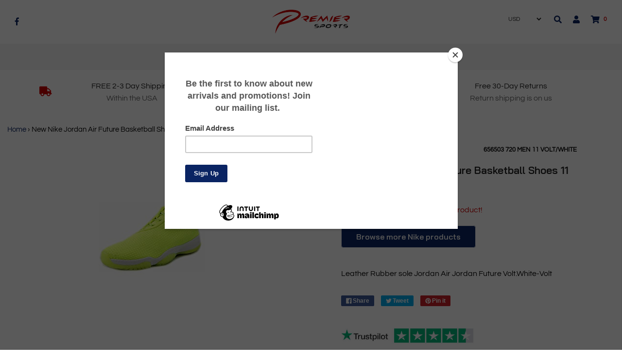

--- FILE ---
content_type: text/html; charset=utf-8
request_url: https://onepremiersports.com/products/new-nike-jordan-air-future-basketball-shoes-11-volt-white
body_size: 20650
content:
<!DOCTYPE html>
<!--[if lt IE 7 ]><html class="no-js ie ie6" lang="en"> <![endif]-->
<!--[if IE 7 ]><html class="no-js ie ie7" lang="en"> <![endif]-->
<!--[if IE 8 ]><html class="no-js ie ie8" lang="en"> <![endif]-->
<!--[if (gte IE 9)|!(IE)]><!-->
<html class="no-js" lang="en">
<!--<![endif]-->


<head>
<!-- Global site tag (gtag.js) - Google Analytics -->
<script async src="https://www.googletagmanager.com/gtag/js?id=UA-136365902-1"></script>
<script>
  window.dataLayer = window.dataLayer || [];
  function gtag(){dataLayer.push(arguments);}
  gtag('js', new Date());

  gtag('config', 'UA-136365902-1');
</script>

  
  
<script src="//onepremiersports.com/cdn/shop/t/3/assets/jquery-3.3.1.min.js?v=23846495244194134081604788089" type="text/javascript"></script>
<script src="//www.searchanise.com/widgets/shopify/init.js?a=5q4n1D3M6W"></script>



<script>
  window.dataLayer = window.dataLayer || [];
  function gtag(){dataLayer.push(arguments);}
  gtag('js', new Date());

  gtag('config', 'AW-774092211');
</script>

	<meta charset="utf-8">

	<!--[if lt IE 9]>
		<script src="//html5shim.googlecode.com/svn/trunk/html5.js"></script>
	<![endif]-->

	<title>
		New Nike Jordan Air Future Basketball Shoes 11 Volt/White &ndash; PremierSports
	</title>
	
  		
  <script type="text/javascript">
		document.documentElement.className = document.documentElement.className.replace('no-js', 'js');
	</script>

	
	<meta name="description" content="Leather Rubber sole Jordan Air Jordan Future Volt.White-Volt">
	

	
		<meta name="viewport" content="width=device-width, initial-scale=1, maximum-scale=1, user-scalable=0" />
	

	<meta property="og:site_name" content="PremierSports">
<meta property="og:url" content="https://onepremiersports.com/products/new-nike-jordan-air-future-basketball-shoes-11-volt-white">
<meta property="og:title" content="New Nike Jordan Air Future Basketball Shoes 11 Volt/White">
<meta property="og:type" content="product">
<meta property="og:description" content="Leather Rubber sole Jordan Air Jordan Future Volt.White-Volt"><meta property="og:price:amount" content="93.95">
  <meta property="og:price:currency" content="USD"><meta property="og:image" content="http://onepremiersports.com/cdn/shop/products/656503_20720_1024x1024.jpg?v=1574243691">
<meta property="og:image:secure_url" content="https://onepremiersports.com/cdn/shop/products/656503_20720_1024x1024.jpg?v=1574243691">

<meta name="twitter:site" content="@">
<meta name="twitter:card" content="summary_large_image">
<meta name="twitter:title" content="New Nike Jordan Air Future Basketball Shoes 11 Volt/White">
<meta name="twitter:description" content="Leather Rubber sole Jordan Air Jordan Future Volt.White-Volt">

	<link rel="canonical" href="https://onepremiersports.com/products/new-nike-jordan-air-future-basketball-shoes-11-volt-white" />

	<!-- CSS -->
	<link href="//onepremiersports.com/cdn/shop/t/3/assets/plugins.css?v=33832531187888191801759417600" rel="stylesheet" type="text/css" media="all" /> <link href="//onepremiersports.com/cdn/shop/t/3/assets/style.scss.css?v=61144088598420383591759417601" rel="stylesheet" type="text/css" media="all" />

	



	
		<link rel="shortcut icon" href="//onepremiersports.com/cdn/shop/files/Logo_Only_Transparent_32x32.png?v=1613168551" type="image/png">
	

	<link rel="sitemap" type="application/xml" title="Sitemap" href="/sitemap.xml" />

	 
 <script>window.performance && window.performance.mark && window.performance.mark('shopify.content_for_header.start');</script><meta id="shopify-digital-wallet" name="shopify-digital-wallet" content="/7306182692/digital_wallets/dialog">
<meta name="shopify-checkout-api-token" content="16c4425e009f0284145e04475b67d43c">
<meta id="in-context-paypal-metadata" data-shop-id="7306182692" data-venmo-supported="true" data-environment="production" data-locale="en_US" data-paypal-v4="true" data-currency="USD">
<link rel="alternate" type="application/json+oembed" href="https://onepremiersports.com/products/new-nike-jordan-air-future-basketball-shoes-11-volt-white.oembed">
<script async="async" src="/checkouts/internal/preloads.js?locale=en-US"></script>
<script id="shopify-features" type="application/json">{"accessToken":"16c4425e009f0284145e04475b67d43c","betas":["rich-media-storefront-analytics"],"domain":"onepremiersports.com","predictiveSearch":true,"shopId":7306182692,"locale":"en"}</script>
<script>var Shopify = Shopify || {};
Shopify.shop = "premiersports.myshopify.com";
Shopify.locale = "en";
Shopify.currency = {"active":"USD","rate":"1.0"};
Shopify.country = "US";
Shopify.theme = {"name":"Theme export  www-premierbats-com-envy-18-12-20...","id":115401457839,"schema_name":"Envy","schema_version":"19.0.1","theme_store_id":null,"role":"main"};
Shopify.theme.handle = "null";
Shopify.theme.style = {"id":null,"handle":null};
Shopify.cdnHost = "onepremiersports.com/cdn";
Shopify.routes = Shopify.routes || {};
Shopify.routes.root = "/";</script>
<script type="module">!function(o){(o.Shopify=o.Shopify||{}).modules=!0}(window);</script>
<script>!function(o){function n(){var o=[];function n(){o.push(Array.prototype.slice.apply(arguments))}return n.q=o,n}var t=o.Shopify=o.Shopify||{};t.loadFeatures=n(),t.autoloadFeatures=n()}(window);</script>
<script id="shop-js-analytics" type="application/json">{"pageType":"product"}</script>
<script defer="defer" async type="module" src="//onepremiersports.com/cdn/shopifycloud/shop-js/modules/v2/client.init-shop-cart-sync_BdyHc3Nr.en.esm.js"></script>
<script defer="defer" async type="module" src="//onepremiersports.com/cdn/shopifycloud/shop-js/modules/v2/chunk.common_Daul8nwZ.esm.js"></script>
<script type="module">
  await import("//onepremiersports.com/cdn/shopifycloud/shop-js/modules/v2/client.init-shop-cart-sync_BdyHc3Nr.en.esm.js");
await import("//onepremiersports.com/cdn/shopifycloud/shop-js/modules/v2/chunk.common_Daul8nwZ.esm.js");

  window.Shopify.SignInWithShop?.initShopCartSync?.({"fedCMEnabled":true,"windoidEnabled":true});

</script>
<script>(function() {
  var isLoaded = false;
  function asyncLoad() {
    if (isLoaded) return;
    isLoaded = true;
    var urls = ["https:\/\/chimpstatic.com\/mcjs-connected\/js\/users\/17426ba5e10a52f416f15dd22\/95575e5fcdc6c11f632f8a1f7.js?shop=premiersports.myshopify.com","https:\/\/static.klaviyo.com\/onsite\/js\/JJiEi3\/klaviyo.js?company_id=JJiEi3\u0026shop=premiersports.myshopify.com","\/\/searchserverapi1.com\/widgets\/shopify\/init.js?a=5q4n1D3M6W\u0026shop=premiersports.myshopify.com"];
    for (var i = 0; i < urls.length; i++) {
      var s = document.createElement('script');
      s.type = 'text/javascript';
      s.async = true;
      s.src = urls[i];
      var x = document.getElementsByTagName('script')[0];
      x.parentNode.insertBefore(s, x);
    }
  };
  if(window.attachEvent) {
    window.attachEvent('onload', asyncLoad);
  } else {
    window.addEventListener('load', asyncLoad, false);
  }
})();</script>
<script id="__st">var __st={"a":7306182692,"offset":-18000,"reqid":"29ce10d2-6080-43df-a390-62bc214dd894-1768987869","pageurl":"onepremiersports.com\/products\/new-nike-jordan-air-future-basketball-shoes-11-volt-white","u":"99abc4a0fb69","p":"product","rtyp":"product","rid":1218242248740};</script>
<script>window.ShopifyPaypalV4VisibilityTracking = true;</script>
<script id="captcha-bootstrap">!function(){'use strict';const t='contact',e='account',n='new_comment',o=[[t,t],['blogs',n],['comments',n],[t,'customer']],c=[[e,'customer_login'],[e,'guest_login'],[e,'recover_customer_password'],[e,'create_customer']],r=t=>t.map((([t,e])=>`form[action*='/${t}']:not([data-nocaptcha='true']) input[name='form_type'][value='${e}']`)).join(','),a=t=>()=>t?[...document.querySelectorAll(t)].map((t=>t.form)):[];function s(){const t=[...o],e=r(t);return a(e)}const i='password',u='form_key',d=['recaptcha-v3-token','g-recaptcha-response','h-captcha-response',i],f=()=>{try{return window.sessionStorage}catch{return}},m='__shopify_v',_=t=>t.elements[u];function p(t,e,n=!1){try{const o=window.sessionStorage,c=JSON.parse(o.getItem(e)),{data:r}=function(t){const{data:e,action:n}=t;return t[m]||n?{data:e,action:n}:{data:t,action:n}}(c);for(const[e,n]of Object.entries(r))t.elements[e]&&(t.elements[e].value=n);n&&o.removeItem(e)}catch(o){console.error('form repopulation failed',{error:o})}}const l='form_type',E='cptcha';function T(t){t.dataset[E]=!0}const w=window,h=w.document,L='Shopify',v='ce_forms',y='captcha';let A=!1;((t,e)=>{const n=(g='f06e6c50-85a8-45c8-87d0-21a2b65856fe',I='https://cdn.shopify.com/shopifycloud/storefront-forms-hcaptcha/ce_storefront_forms_captcha_hcaptcha.v1.5.2.iife.js',D={infoText:'Protected by hCaptcha',privacyText:'Privacy',termsText:'Terms'},(t,e,n)=>{const o=w[L][v],c=o.bindForm;if(c)return c(t,g,e,D).then(n);var r;o.q.push([[t,g,e,D],n]),r=I,A||(h.body.append(Object.assign(h.createElement('script'),{id:'captcha-provider',async:!0,src:r})),A=!0)});var g,I,D;w[L]=w[L]||{},w[L][v]=w[L][v]||{},w[L][v].q=[],w[L][y]=w[L][y]||{},w[L][y].protect=function(t,e){n(t,void 0,e),T(t)},Object.freeze(w[L][y]),function(t,e,n,w,h,L){const[v,y,A,g]=function(t,e,n){const i=e?o:[],u=t?c:[],d=[...i,...u],f=r(d),m=r(i),_=r(d.filter((([t,e])=>n.includes(e))));return[a(f),a(m),a(_),s()]}(w,h,L),I=t=>{const e=t.target;return e instanceof HTMLFormElement?e:e&&e.form},D=t=>v().includes(t);t.addEventListener('submit',(t=>{const e=I(t);if(!e)return;const n=D(e)&&!e.dataset.hcaptchaBound&&!e.dataset.recaptchaBound,o=_(e),c=g().includes(e)&&(!o||!o.value);(n||c)&&t.preventDefault(),c&&!n&&(function(t){try{if(!f())return;!function(t){const e=f();if(!e)return;const n=_(t);if(!n)return;const o=n.value;o&&e.removeItem(o)}(t);const e=Array.from(Array(32),(()=>Math.random().toString(36)[2])).join('');!function(t,e){_(t)||t.append(Object.assign(document.createElement('input'),{type:'hidden',name:u})),t.elements[u].value=e}(t,e),function(t,e){const n=f();if(!n)return;const o=[...t.querySelectorAll(`input[type='${i}']`)].map((({name:t})=>t)),c=[...d,...o],r={};for(const[a,s]of new FormData(t).entries())c.includes(a)||(r[a]=s);n.setItem(e,JSON.stringify({[m]:1,action:t.action,data:r}))}(t,e)}catch(e){console.error('failed to persist form',e)}}(e),e.submit())}));const S=(t,e)=>{t&&!t.dataset[E]&&(n(t,e.some((e=>e===t))),T(t))};for(const o of['focusin','change'])t.addEventListener(o,(t=>{const e=I(t);D(e)&&S(e,y())}));const B=e.get('form_key'),M=e.get(l),P=B&&M;t.addEventListener('DOMContentLoaded',(()=>{const t=y();if(P)for(const e of t)e.elements[l].value===M&&p(e,B);[...new Set([...A(),...v().filter((t=>'true'===t.dataset.shopifyCaptcha))])].forEach((e=>S(e,t)))}))}(h,new URLSearchParams(w.location.search),n,t,e,['guest_login'])})(!0,!0)}();</script>
<script integrity="sha256-4kQ18oKyAcykRKYeNunJcIwy7WH5gtpwJnB7kiuLZ1E=" data-source-attribution="shopify.loadfeatures" defer="defer" src="//onepremiersports.com/cdn/shopifycloud/storefront/assets/storefront/load_feature-a0a9edcb.js" crossorigin="anonymous"></script>
<script data-source-attribution="shopify.dynamic_checkout.dynamic.init">var Shopify=Shopify||{};Shopify.PaymentButton=Shopify.PaymentButton||{isStorefrontPortableWallets:!0,init:function(){window.Shopify.PaymentButton.init=function(){};var t=document.createElement("script");t.src="https://onepremiersports.com/cdn/shopifycloud/portable-wallets/latest/portable-wallets.en.js",t.type="module",document.head.appendChild(t)}};
</script>
<script data-source-attribution="shopify.dynamic_checkout.buyer_consent">
  function portableWalletsHideBuyerConsent(e){var t=document.getElementById("shopify-buyer-consent"),n=document.getElementById("shopify-subscription-policy-button");t&&n&&(t.classList.add("hidden"),t.setAttribute("aria-hidden","true"),n.removeEventListener("click",e))}function portableWalletsShowBuyerConsent(e){var t=document.getElementById("shopify-buyer-consent"),n=document.getElementById("shopify-subscription-policy-button");t&&n&&(t.classList.remove("hidden"),t.removeAttribute("aria-hidden"),n.addEventListener("click",e))}window.Shopify?.PaymentButton&&(window.Shopify.PaymentButton.hideBuyerConsent=portableWalletsHideBuyerConsent,window.Shopify.PaymentButton.showBuyerConsent=portableWalletsShowBuyerConsent);
</script>
<script data-source-attribution="shopify.dynamic_checkout.cart.bootstrap">document.addEventListener("DOMContentLoaded",(function(){function t(){return document.querySelector("shopify-accelerated-checkout-cart, shopify-accelerated-checkout")}if(t())Shopify.PaymentButton.init();else{new MutationObserver((function(e,n){t()&&(Shopify.PaymentButton.init(),n.disconnect())})).observe(document.body,{childList:!0,subtree:!0})}}));
</script>
<link id="shopify-accelerated-checkout-styles" rel="stylesheet" media="screen" href="https://onepremiersports.com/cdn/shopifycloud/portable-wallets/latest/accelerated-checkout-backwards-compat.css" crossorigin="anonymous">
<style id="shopify-accelerated-checkout-cart">
        #shopify-buyer-consent {
  margin-top: 1em;
  display: inline-block;
  width: 100%;
}

#shopify-buyer-consent.hidden {
  display: none;
}

#shopify-subscription-policy-button {
  background: none;
  border: none;
  padding: 0;
  text-decoration: underline;
  font-size: inherit;
  cursor: pointer;
}

#shopify-subscription-policy-button::before {
  box-shadow: none;
}

      </style>

<script>window.performance && window.performance.mark && window.performance.mark('shopify.content_for_header.end');</script>

	<script type="text/javascript">
	window.lazySizesConfig = window.lazySizesConfig || {};
	window.lazySizesConfig.rias = window.lazySizesConfig.rias || {};

	// configure available widths to replace with the {width} placeholder
	window.lazySizesConfig.rias.widths = [150, 300, 600, 900, 1200, 1500, 1800, 2100];
	</script>

	

	<script src="//onepremiersports.com/cdn/shop/t/3/assets/plugins.js?v=67531788943777300511604788091" type="text/javascript"></script>
	<script src="//onepremiersports.com/cdn/shop/t/3/assets/custom.js?v=42432246298891850651604788077" type="text/javascript"></script>
	<script src="//onepremiersports.com/cdn/shop/t/3/assets/sections.js?v=74985665857289890261604788108" type="text/javascript"></script>






<link href="https://monorail-edge.shopifysvc.com" rel="dns-prefetch">
<script>(function(){if ("sendBeacon" in navigator && "performance" in window) {try {var session_token_from_headers = performance.getEntriesByType('navigation')[0].serverTiming.find(x => x.name == '_s').description;} catch {var session_token_from_headers = undefined;}var session_cookie_matches = document.cookie.match(/_shopify_s=([^;]*)/);var session_token_from_cookie = session_cookie_matches && session_cookie_matches.length === 2 ? session_cookie_matches[1] : "";var session_token = session_token_from_headers || session_token_from_cookie || "";function handle_abandonment_event(e) {var entries = performance.getEntries().filter(function(entry) {return /monorail-edge.shopifysvc.com/.test(entry.name);});if (!window.abandonment_tracked && entries.length === 0) {window.abandonment_tracked = true;var currentMs = Date.now();var navigation_start = performance.timing.navigationStart;var payload = {shop_id: 7306182692,url: window.location.href,navigation_start,duration: currentMs - navigation_start,session_token,page_type: "product"};window.navigator.sendBeacon("https://monorail-edge.shopifysvc.com/v1/produce", JSON.stringify({schema_id: "online_store_buyer_site_abandonment/1.1",payload: payload,metadata: {event_created_at_ms: currentMs,event_sent_at_ms: currentMs}}));}}window.addEventListener('pagehide', handle_abandonment_event);}}());</script>
<script id="web-pixels-manager-setup">(function e(e,d,r,n,o){if(void 0===o&&(o={}),!Boolean(null===(a=null===(i=window.Shopify)||void 0===i?void 0:i.analytics)||void 0===a?void 0:a.replayQueue)){var i,a;window.Shopify=window.Shopify||{};var t=window.Shopify;t.analytics=t.analytics||{};var s=t.analytics;s.replayQueue=[],s.publish=function(e,d,r){return s.replayQueue.push([e,d,r]),!0};try{self.performance.mark("wpm:start")}catch(e){}var l=function(){var e={modern:/Edge?\/(1{2}[4-9]|1[2-9]\d|[2-9]\d{2}|\d{4,})\.\d+(\.\d+|)|Firefox\/(1{2}[4-9]|1[2-9]\d|[2-9]\d{2}|\d{4,})\.\d+(\.\d+|)|Chrom(ium|e)\/(9{2}|\d{3,})\.\d+(\.\d+|)|(Maci|X1{2}).+ Version\/(15\.\d+|(1[6-9]|[2-9]\d|\d{3,})\.\d+)([,.]\d+|)( \(\w+\)|)( Mobile\/\w+|) Safari\/|Chrome.+OPR\/(9{2}|\d{3,})\.\d+\.\d+|(CPU[ +]OS|iPhone[ +]OS|CPU[ +]iPhone|CPU IPhone OS|CPU iPad OS)[ +]+(15[._]\d+|(1[6-9]|[2-9]\d|\d{3,})[._]\d+)([._]\d+|)|Android:?[ /-](13[3-9]|1[4-9]\d|[2-9]\d{2}|\d{4,})(\.\d+|)(\.\d+|)|Android.+Firefox\/(13[5-9]|1[4-9]\d|[2-9]\d{2}|\d{4,})\.\d+(\.\d+|)|Android.+Chrom(ium|e)\/(13[3-9]|1[4-9]\d|[2-9]\d{2}|\d{4,})\.\d+(\.\d+|)|SamsungBrowser\/([2-9]\d|\d{3,})\.\d+/,legacy:/Edge?\/(1[6-9]|[2-9]\d|\d{3,})\.\d+(\.\d+|)|Firefox\/(5[4-9]|[6-9]\d|\d{3,})\.\d+(\.\d+|)|Chrom(ium|e)\/(5[1-9]|[6-9]\d|\d{3,})\.\d+(\.\d+|)([\d.]+$|.*Safari\/(?![\d.]+ Edge\/[\d.]+$))|(Maci|X1{2}).+ Version\/(10\.\d+|(1[1-9]|[2-9]\d|\d{3,})\.\d+)([,.]\d+|)( \(\w+\)|)( Mobile\/\w+|) Safari\/|Chrome.+OPR\/(3[89]|[4-9]\d|\d{3,})\.\d+\.\d+|(CPU[ +]OS|iPhone[ +]OS|CPU[ +]iPhone|CPU IPhone OS|CPU iPad OS)[ +]+(10[._]\d+|(1[1-9]|[2-9]\d|\d{3,})[._]\d+)([._]\d+|)|Android:?[ /-](13[3-9]|1[4-9]\d|[2-9]\d{2}|\d{4,})(\.\d+|)(\.\d+|)|Mobile Safari.+OPR\/([89]\d|\d{3,})\.\d+\.\d+|Android.+Firefox\/(13[5-9]|1[4-9]\d|[2-9]\d{2}|\d{4,})\.\d+(\.\d+|)|Android.+Chrom(ium|e)\/(13[3-9]|1[4-9]\d|[2-9]\d{2}|\d{4,})\.\d+(\.\d+|)|Android.+(UC? ?Browser|UCWEB|U3)[ /]?(15\.([5-9]|\d{2,})|(1[6-9]|[2-9]\d|\d{3,})\.\d+)\.\d+|SamsungBrowser\/(5\.\d+|([6-9]|\d{2,})\.\d+)|Android.+MQ{2}Browser\/(14(\.(9|\d{2,})|)|(1[5-9]|[2-9]\d|\d{3,})(\.\d+|))(\.\d+|)|K[Aa][Ii]OS\/(3\.\d+|([4-9]|\d{2,})\.\d+)(\.\d+|)/},d=e.modern,r=e.legacy,n=navigator.userAgent;return n.match(d)?"modern":n.match(r)?"legacy":"unknown"}(),u="modern"===l?"modern":"legacy",c=(null!=n?n:{modern:"",legacy:""})[u],f=function(e){return[e.baseUrl,"/wpm","/b",e.hashVersion,"modern"===e.buildTarget?"m":"l",".js"].join("")}({baseUrl:d,hashVersion:r,buildTarget:u}),m=function(e){var d=e.version,r=e.bundleTarget,n=e.surface,o=e.pageUrl,i=e.monorailEndpoint;return{emit:function(e){var a=e.status,t=e.errorMsg,s=(new Date).getTime(),l=JSON.stringify({metadata:{event_sent_at_ms:s},events:[{schema_id:"web_pixels_manager_load/3.1",payload:{version:d,bundle_target:r,page_url:o,status:a,surface:n,error_msg:t},metadata:{event_created_at_ms:s}}]});if(!i)return console&&console.warn&&console.warn("[Web Pixels Manager] No Monorail endpoint provided, skipping logging."),!1;try{return self.navigator.sendBeacon.bind(self.navigator)(i,l)}catch(e){}var u=new XMLHttpRequest;try{return u.open("POST",i,!0),u.setRequestHeader("Content-Type","text/plain"),u.send(l),!0}catch(e){return console&&console.warn&&console.warn("[Web Pixels Manager] Got an unhandled error while logging to Monorail."),!1}}}}({version:r,bundleTarget:l,surface:e.surface,pageUrl:self.location.href,monorailEndpoint:e.monorailEndpoint});try{o.browserTarget=l,function(e){var d=e.src,r=e.async,n=void 0===r||r,o=e.onload,i=e.onerror,a=e.sri,t=e.scriptDataAttributes,s=void 0===t?{}:t,l=document.createElement("script"),u=document.querySelector("head"),c=document.querySelector("body");if(l.async=n,l.src=d,a&&(l.integrity=a,l.crossOrigin="anonymous"),s)for(var f in s)if(Object.prototype.hasOwnProperty.call(s,f))try{l.dataset[f]=s[f]}catch(e){}if(o&&l.addEventListener("load",o),i&&l.addEventListener("error",i),u)u.appendChild(l);else{if(!c)throw new Error("Did not find a head or body element to append the script");c.appendChild(l)}}({src:f,async:!0,onload:function(){if(!function(){var e,d;return Boolean(null===(d=null===(e=window.Shopify)||void 0===e?void 0:e.analytics)||void 0===d?void 0:d.initialized)}()){var d=window.webPixelsManager.init(e)||void 0;if(d){var r=window.Shopify.analytics;r.replayQueue.forEach((function(e){var r=e[0],n=e[1],o=e[2];d.publishCustomEvent(r,n,o)})),r.replayQueue=[],r.publish=d.publishCustomEvent,r.visitor=d.visitor,r.initialized=!0}}},onerror:function(){return m.emit({status:"failed",errorMsg:"".concat(f," has failed to load")})},sri:function(e){var d=/^sha384-[A-Za-z0-9+/=]+$/;return"string"==typeof e&&d.test(e)}(c)?c:"",scriptDataAttributes:o}),m.emit({status:"loading"})}catch(e){m.emit({status:"failed",errorMsg:(null==e?void 0:e.message)||"Unknown error"})}}})({shopId: 7306182692,storefrontBaseUrl: "https://onepremiersports.com",extensionsBaseUrl: "https://extensions.shopifycdn.com/cdn/shopifycloud/web-pixels-manager",monorailEndpoint: "https://monorail-edge.shopifysvc.com/unstable/produce_batch",surface: "storefront-renderer",enabledBetaFlags: ["2dca8a86"],webPixelsConfigList: [{"id":"751501566","configuration":"{\"apiKey\":\"5q4n1D3M6W\", \"host\":\"searchserverapi1.com\"}","eventPayloadVersion":"v1","runtimeContext":"STRICT","scriptVersion":"5559ea45e47b67d15b30b79e7c6719da","type":"APP","apiClientId":578825,"privacyPurposes":["ANALYTICS"],"dataSharingAdjustments":{"protectedCustomerApprovalScopes":["read_customer_personal_data"]}},{"id":"56525054","eventPayloadVersion":"v1","runtimeContext":"LAX","scriptVersion":"1","type":"CUSTOM","privacyPurposes":["MARKETING"],"name":"Meta pixel (migrated)"},{"id":"shopify-app-pixel","configuration":"{}","eventPayloadVersion":"v1","runtimeContext":"STRICT","scriptVersion":"0450","apiClientId":"shopify-pixel","type":"APP","privacyPurposes":["ANALYTICS","MARKETING"]},{"id":"shopify-custom-pixel","eventPayloadVersion":"v1","runtimeContext":"LAX","scriptVersion":"0450","apiClientId":"shopify-pixel","type":"CUSTOM","privacyPurposes":["ANALYTICS","MARKETING"]}],isMerchantRequest: false,initData: {"shop":{"name":"PremierSports","paymentSettings":{"currencyCode":"USD"},"myshopifyDomain":"premiersports.myshopify.com","countryCode":"US","storefrontUrl":"https:\/\/onepremiersports.com"},"customer":null,"cart":null,"checkout":null,"productVariants":[{"price":{"amount":93.95,"currencyCode":"USD"},"product":{"title":"New Nike Jordan Air Future Basketball Shoes 11 Volt\/White","vendor":"Nike","id":"1218242248740","untranslatedTitle":"New Nike Jordan Air Future Basketball Shoes 11 Volt\/White","url":"\/products\/new-nike-jordan-air-future-basketball-shoes-11-volt-white","type":"Shoes"},"id":"10717546676260","image":{"src":"\/\/onepremiersports.com\/cdn\/shop\/products\/656503_20720.jpg?v=1574243691"},"sku":"656503 720 Men 11 Volt\/White","title":"Default Title","untranslatedTitle":"Default Title"}],"purchasingCompany":null},},"https://onepremiersports.com/cdn","fcfee988w5aeb613cpc8e4bc33m6693e112",{"modern":"","legacy":""},{"shopId":"7306182692","storefrontBaseUrl":"https:\/\/onepremiersports.com","extensionBaseUrl":"https:\/\/extensions.shopifycdn.com\/cdn\/shopifycloud\/web-pixels-manager","surface":"storefront-renderer","enabledBetaFlags":"[\"2dca8a86\"]","isMerchantRequest":"false","hashVersion":"fcfee988w5aeb613cpc8e4bc33m6693e112","publish":"custom","events":"[[\"page_viewed\",{}],[\"product_viewed\",{\"productVariant\":{\"price\":{\"amount\":93.95,\"currencyCode\":\"USD\"},\"product\":{\"title\":\"New Nike Jordan Air Future Basketball Shoes 11 Volt\/White\",\"vendor\":\"Nike\",\"id\":\"1218242248740\",\"untranslatedTitle\":\"New Nike Jordan Air Future Basketball Shoes 11 Volt\/White\",\"url\":\"\/products\/new-nike-jordan-air-future-basketball-shoes-11-volt-white\",\"type\":\"Shoes\"},\"id\":\"10717546676260\",\"image\":{\"src\":\"\/\/onepremiersports.com\/cdn\/shop\/products\/656503_20720.jpg?v=1574243691\"},\"sku\":\"656503 720 Men 11 Volt\/White\",\"title\":\"Default Title\",\"untranslatedTitle\":\"Default Title\"}}]]"});</script><script>
  window.ShopifyAnalytics = window.ShopifyAnalytics || {};
  window.ShopifyAnalytics.meta = window.ShopifyAnalytics.meta || {};
  window.ShopifyAnalytics.meta.currency = 'USD';
  var meta = {"product":{"id":1218242248740,"gid":"gid:\/\/shopify\/Product\/1218242248740","vendor":"Nike","type":"Shoes","handle":"new-nike-jordan-air-future-basketball-shoes-11-volt-white","variants":[{"id":10717546676260,"price":9395,"name":"New Nike Jordan Air Future Basketball Shoes 11 Volt\/White","public_title":null,"sku":"656503 720 Men 11 Volt\/White"}],"remote":false},"page":{"pageType":"product","resourceType":"product","resourceId":1218242248740,"requestId":"29ce10d2-6080-43df-a390-62bc214dd894-1768987869"}};
  for (var attr in meta) {
    window.ShopifyAnalytics.meta[attr] = meta[attr];
  }
</script>
<script class="analytics">
  (function () {
    var customDocumentWrite = function(content) {
      var jquery = null;

      if (window.jQuery) {
        jquery = window.jQuery;
      } else if (window.Checkout && window.Checkout.$) {
        jquery = window.Checkout.$;
      }

      if (jquery) {
        jquery('body').append(content);
      }
    };

    var hasLoggedConversion = function(token) {
      if (token) {
        return document.cookie.indexOf('loggedConversion=' + token) !== -1;
      }
      return false;
    }

    var setCookieIfConversion = function(token) {
      if (token) {
        var twoMonthsFromNow = new Date(Date.now());
        twoMonthsFromNow.setMonth(twoMonthsFromNow.getMonth() + 2);

        document.cookie = 'loggedConversion=' + token + '; expires=' + twoMonthsFromNow;
      }
    }

    var trekkie = window.ShopifyAnalytics.lib = window.trekkie = window.trekkie || [];
    if (trekkie.integrations) {
      return;
    }
    trekkie.methods = [
      'identify',
      'page',
      'ready',
      'track',
      'trackForm',
      'trackLink'
    ];
    trekkie.factory = function(method) {
      return function() {
        var args = Array.prototype.slice.call(arguments);
        args.unshift(method);
        trekkie.push(args);
        return trekkie;
      };
    };
    for (var i = 0; i < trekkie.methods.length; i++) {
      var key = trekkie.methods[i];
      trekkie[key] = trekkie.factory(key);
    }
    trekkie.load = function(config) {
      trekkie.config = config || {};
      trekkie.config.initialDocumentCookie = document.cookie;
      var first = document.getElementsByTagName('script')[0];
      var script = document.createElement('script');
      script.type = 'text/javascript';
      script.onerror = function(e) {
        var scriptFallback = document.createElement('script');
        scriptFallback.type = 'text/javascript';
        scriptFallback.onerror = function(error) {
                var Monorail = {
      produce: function produce(monorailDomain, schemaId, payload) {
        var currentMs = new Date().getTime();
        var event = {
          schema_id: schemaId,
          payload: payload,
          metadata: {
            event_created_at_ms: currentMs,
            event_sent_at_ms: currentMs
          }
        };
        return Monorail.sendRequest("https://" + monorailDomain + "/v1/produce", JSON.stringify(event));
      },
      sendRequest: function sendRequest(endpointUrl, payload) {
        // Try the sendBeacon API
        if (window && window.navigator && typeof window.navigator.sendBeacon === 'function' && typeof window.Blob === 'function' && !Monorail.isIos12()) {
          var blobData = new window.Blob([payload], {
            type: 'text/plain'
          });

          if (window.navigator.sendBeacon(endpointUrl, blobData)) {
            return true;
          } // sendBeacon was not successful

        } // XHR beacon

        var xhr = new XMLHttpRequest();

        try {
          xhr.open('POST', endpointUrl);
          xhr.setRequestHeader('Content-Type', 'text/plain');
          xhr.send(payload);
        } catch (e) {
          console.log(e);
        }

        return false;
      },
      isIos12: function isIos12() {
        return window.navigator.userAgent.lastIndexOf('iPhone; CPU iPhone OS 12_') !== -1 || window.navigator.userAgent.lastIndexOf('iPad; CPU OS 12_') !== -1;
      }
    };
    Monorail.produce('monorail-edge.shopifysvc.com',
      'trekkie_storefront_load_errors/1.1',
      {shop_id: 7306182692,
      theme_id: 115401457839,
      app_name: "storefront",
      context_url: window.location.href,
      source_url: "//onepremiersports.com/cdn/s/trekkie.storefront.cd680fe47e6c39ca5d5df5f0a32d569bc48c0f27.min.js"});

        };
        scriptFallback.async = true;
        scriptFallback.src = '//onepremiersports.com/cdn/s/trekkie.storefront.cd680fe47e6c39ca5d5df5f0a32d569bc48c0f27.min.js';
        first.parentNode.insertBefore(scriptFallback, first);
      };
      script.async = true;
      script.src = '//onepremiersports.com/cdn/s/trekkie.storefront.cd680fe47e6c39ca5d5df5f0a32d569bc48c0f27.min.js';
      first.parentNode.insertBefore(script, first);
    };
    trekkie.load(
      {"Trekkie":{"appName":"storefront","development":false,"defaultAttributes":{"shopId":7306182692,"isMerchantRequest":null,"themeId":115401457839,"themeCityHash":"11442412789407616628","contentLanguage":"en","currency":"USD","eventMetadataId":"da5df81e-872d-46bc-92a4-ca306136759d"},"isServerSideCookieWritingEnabled":true,"monorailRegion":"shop_domain","enabledBetaFlags":["65f19447"]},"Session Attribution":{},"S2S":{"facebookCapiEnabled":false,"source":"trekkie-storefront-renderer","apiClientId":580111}}
    );

    var loaded = false;
    trekkie.ready(function() {
      if (loaded) return;
      loaded = true;

      window.ShopifyAnalytics.lib = window.trekkie;

      var originalDocumentWrite = document.write;
      document.write = customDocumentWrite;
      try { window.ShopifyAnalytics.merchantGoogleAnalytics.call(this); } catch(error) {};
      document.write = originalDocumentWrite;

      window.ShopifyAnalytics.lib.page(null,{"pageType":"product","resourceType":"product","resourceId":1218242248740,"requestId":"29ce10d2-6080-43df-a390-62bc214dd894-1768987869","shopifyEmitted":true});

      var match = window.location.pathname.match(/checkouts\/(.+)\/(thank_you|post_purchase)/)
      var token = match? match[1]: undefined;
      if (!hasLoggedConversion(token)) {
        setCookieIfConversion(token);
        window.ShopifyAnalytics.lib.track("Viewed Product",{"currency":"USD","variantId":10717546676260,"productId":1218242248740,"productGid":"gid:\/\/shopify\/Product\/1218242248740","name":"New Nike Jordan Air Future Basketball Shoes 11 Volt\/White","price":"93.95","sku":"656503 720 Men 11 Volt\/White","brand":"Nike","variant":null,"category":"Shoes","nonInteraction":true,"remote":false},undefined,undefined,{"shopifyEmitted":true});
      window.ShopifyAnalytics.lib.track("monorail:\/\/trekkie_storefront_viewed_product\/1.1",{"currency":"USD","variantId":10717546676260,"productId":1218242248740,"productGid":"gid:\/\/shopify\/Product\/1218242248740","name":"New Nike Jordan Air Future Basketball Shoes 11 Volt\/White","price":"93.95","sku":"656503 720 Men 11 Volt\/White","brand":"Nike","variant":null,"category":"Shoes","nonInteraction":true,"remote":false,"referer":"https:\/\/onepremiersports.com\/products\/new-nike-jordan-air-future-basketball-shoes-11-volt-white"});
      }
    });


        var eventsListenerScript = document.createElement('script');
        eventsListenerScript.async = true;
        eventsListenerScript.src = "//onepremiersports.com/cdn/shopifycloud/storefront/assets/shop_events_listener-3da45d37.js";
        document.getElementsByTagName('head')[0].appendChild(eventsListenerScript);

})();</script>
  <script>
  if (!window.ga || (window.ga && typeof window.ga !== 'function')) {
    window.ga = function ga() {
      (window.ga.q = window.ga.q || []).push(arguments);
      if (window.Shopify && window.Shopify.analytics && typeof window.Shopify.analytics.publish === 'function') {
        window.Shopify.analytics.publish("ga_stub_called", {}, {sendTo: "google_osp_migration"});
      }
      console.error("Shopify's Google Analytics stub called with:", Array.from(arguments), "\nSee https://help.shopify.com/manual/promoting-marketing/pixels/pixel-migration#google for more information.");
    };
    if (window.Shopify && window.Shopify.analytics && typeof window.Shopify.analytics.publish === 'function') {
      window.Shopify.analytics.publish("ga_stub_initialized", {}, {sendTo: "google_osp_migration"});
    }
  }
</script>
<script
  defer
  src="https://onepremiersports.com/cdn/shopifycloud/perf-kit/shopify-perf-kit-3.0.4.min.js"
  data-application="storefront-renderer"
  data-shop-id="7306182692"
  data-render-region="gcp-us-central1"
  data-page-type="product"
  data-theme-instance-id="115401457839"
  data-theme-name="Envy"
  data-theme-version="19.0.1"
  data-monorail-region="shop_domain"
  data-resource-timing-sampling-rate="10"
  data-shs="true"
  data-shs-beacon="true"
  data-shs-export-with-fetch="true"
  data-shs-logs-sample-rate="1"
  data-shs-beacon-endpoint="https://onepremiersports.com/api/collect"
></script>
 <body id="new-nike-jordan-air-future-basketball-shoes-11-volt-white" class="template-product flexbox-wrapper animations-disabled">

  <div id="cartSlideoutWrapper" class="envy-shopping-right slideout-panel-hidden">

		<a href="#sidr" class="slide-menu sidr-close-icon cart-menu-close"><i class="fas fa-times" aria-hidden="true"></i></a>

		<div>
			<h4><span class="cart-item-count item-count">0</span></h4>
			<span class="cart-item-count-text">items in your cart</span>
		</div>

		<div>
			<h4><span class="cart-item-price" id="cart-price"><span class="money">$0.00</span></span></h4>
			<span class="cart-item-price-text">total cart value</span>
		</div>

		<div class="slide-checkout-buttons">
			<a href="/cart" class="btn btn-success">View your Shopping Cart</a><br />
			<a href="#sidr" class="btn btn-default cart-menu-close">Continue Shopping</a><br />
		</div>
</div>

	<div id="main-body">
      
		<div id="slideout-overlay"></div>

		<div id="shopify-section-announcement-bar" class="shopify-section">


</div>
		<div id="shopify-section-header" class="shopify-section"><!-- Google Tag Manager -->
<script>(function(w,d,s,l,i){w[l]=w[l]||[];w[l].push({'gtm.start':
new Date().getTime(),event:'gtm.js'});var f=d.getElementsByTagName(s)[0],
j=d.createElement(s),dl=l!='dataLayer'?'&l='+l:'';j.async=true;j.src=
'https://www.googletagmanager.com/gtm.js?id='+i+dl;f.parentNode.insertBefore(j,f);
})(window,document,'script','dataLayer','GTM-TNLFSSQ');</script>
<!-- End Google Tag Manager -->





<style>
  .site-header__logo-image img {
	  max-width: 160px!important;
    
	  margin: 0 auto;
    
  }

  #main-navigation-wrapper{
    padding: 5px 0;
  }

  .sticky-header-menu #main-navigation-wrapper{
    margin-left: 198px;
  }

  #site-header .far,
  #site-header .fas,
  #site-header .fal,
  #site-header .fab,
  .sticky-header-wrapper .far,
  .sticky-header-wrapper .fas,
  .sticky-header-wrapper .fal{
    font-size: 16px;
  }

  @media screen and (max-width: 768px) {
    .sticky-header-wrapper .far,
    .sticky-header-wrapper .fas,
    .sticky-header-wrapper .fal,
    .mobile-header-wrap .far,
    .mobile-header-wrap .fas,
    .mobile-header-wrap .fal{
      font-size: 20px;
    }
  }

  
      #site-title{
        padding: 0px;
      }

    

</style>







<div class="header-wrapper">



<div class="header-logo-wrapper" data-section-id="header" data-section-type="header-section">

<nav id="menu" class="mobile-menu--wrapper slideout-panel-hidden">

  

<script type="application/json" id="mobile-menu-data">
{
    
        
        "apparel": {
            "level": 0,
            "url": "/collections/athletic-apparel",
            "title": "Apparel",
            "links": [
                
            ]
        }
        
    
        ,
        "bags": {
            "level": 0,
            "url": "/collections/bags",
            "title": "Bags",
            "links": [
                
            ]
        }
        
    
        ,
        "shoes": {
            "level": 0,
            "url": "/collections/shoes",
            "title": "Shoes",
            "links": [
                
                    "shoes--all-cleats",
                
                    "shoes--baseball-cleats",
                
                    "shoes--softball-cleats",
                
                    "shoes--soccer-cleats",
                
                    "shoes--football-cleats",
                
                    "shoes--tennis-shoes",
                
                    "shoes--running-shoes",
                
                    "shoes--track-field-spikes"
                
            ]
        }
        
        , "shoes--all-cleats": {
            "level": 1,
            "url": "/collections/cleats",
            "title": "All Cleats",
            "links": [
                
            ]
        }
        
        
        , "shoes--baseball-cleats": {
            "level": 1,
            "url": "/collections/baseball-cleats",
            "title": "Baseball Cleats",
            "links": [
                
            ]
        }
        
        
        , "shoes--softball-cleats": {
            "level": 1,
            "url": "/collections/softball-cleats",
            "title": "Softball Cleats",
            "links": [
                
            ]
        }
        
        
        , "shoes--soccer-cleats": {
            "level": 1,
            "url": "/collections/soccer-cleats",
            "title": "Soccer Cleats",
            "links": [
                
            ]
        }
        
        
        , "shoes--football-cleats": {
            "level": 1,
            "url": "/collections/football-cleats",
            "title": "Football Cleats",
            "links": [
                
            ]
        }
        
        
        , "shoes--tennis-shoes": {
            "level": 1,
            "url": "/collections/tennis-shoes",
            "title": "Tennis Shoes",
            "links": [
                
            ]
        }
        
        
        , "shoes--running-shoes": {
            "level": 1,
            "url": "/collections/running-shoes",
            "title": "Running Shoes",
            "links": [
                
            ]
        }
        
        
        , "shoes--track-field-spikes": {
            "level": 1,
            "url": "/collections/track-field-spikes",
            "title": "Track &amp; Field Spikes",
            "links": [
                
            ]
        }
        
        
    
        ,
        "sports": {
            "level": 0,
            "url": "/collections/sports",
            "title": "Sports",
            "links": [
                
                    "sports--baseball",
                
                    "sports--softball",
                
                    "sports--football",
                
                    "sports--soccer",
                
                    "sports--hockey",
                
                    "sports--field-hockey",
                
                    "sports--hunting",
                
                    "sports--tennis",
                
                    "sports--golf",
                
                    "sports--outdoors-fishing",
                
                    "sports--wrestling",
                
                    "sports--lacrosse",
                
                    "sports--boxing-mma"
                
            ]
        }
        
        , "sports--baseball": {
            "level": 1,
            "url": "/collections/baseball",
            "title": "Baseball",
            "links": [
                
            ]
        }
        
        
        , "sports--softball": {
            "level": 1,
            "url": "/collections/softball",
            "title": "Softball",
            "links": [
                
            ]
        }
        
        
        , "sports--football": {
            "level": 1,
            "url": "/collections/football",
            "title": "Football",
            "links": [
                
            ]
        }
        
        
        , "sports--soccer": {
            "level": 1,
            "url": "/collections/soccer",
            "title": "Soccer",
            "links": [
                
            ]
        }
        
        
        , "sports--hockey": {
            "level": 1,
            "url": "/collections/hockey",
            "title": "Hockey",
            "links": [
                
            ]
        }
        
        
        , "sports--field-hockey": {
            "level": 1,
            "url": "/collections/field-hockey",
            "title": "Field Hockey",
            "links": [
                
            ]
        }
        
        
        , "sports--hunting": {
            "level": 1,
            "url": "/collections/hunting",
            "title": "Hunting",
            "links": [
                
            ]
        }
        
        
        , "sports--tennis": {
            "level": 1,
            "url": "/collections/tennis",
            "title": "Tennis",
            "links": [
                
            ]
        }
        
        
        , "sports--golf": {
            "level": 1,
            "url": "/collections/golf",
            "title": "Golf",
            "links": [
                
            ]
        }
        
        
        , "sports--outdoors-fishing": {
            "level": 1,
            "url": "/collections/outdoors-fishing",
            "title": "Outdoors/Fishing",
            "links": [
                
            ]
        }
        
        
        , "sports--wrestling": {
            "level": 1,
            "url": "/collections/wresting",
            "title": "Wrestling",
            "links": [
                
            ]
        }
        
        
        , "sports--lacrosse": {
            "level": 1,
            "url": "/collections/lacrosse",
            "title": "Lacrosse",
            "links": [
                
            ]
        }
        
        
        , "sports--boxing-mma": {
            "level": 1,
            "url": "/collections/boxing-mma",
            "title": "Boxing/MMA",
            "links": [
                
            ]
        }
        
        
    
}
</script>

<ul class="mobile-menu mobile-menu-main" id="mobile-menu--main-menu">
  <a href="#sidr" class="slide-menu sidr-close-icon mobile-menu-close"><i class="fas fa-times" aria-hidden="true"></i></a>


  <li class="mobile-search">
    <form id="search" action="/search">
    <div id="search-wrapper">
      <input id="search_text" name="q" type="text" size="20" onblur="if(this.value=='')this.value=this.defaultValue;" onfocus="if(this.value==this.defaultValue)this.value='';" value="Search"/>
    </div>
    </form>
  </li>


  
    <li>
      <a href="/collections/athletic-apparel">Apparel</a>
      
    </li>
  
    <li>
      <a href="/collections/bags">Bags</a>
      
    </li>
  
    <li>
      <a href="/collections/shoes">Shoes</a>
      
        <a href="#" class="mobile-menu-sub mobile-menu-right mobile-menu-link" data-link="shoes">
          <i class="fas fa-chevron-right" aria-hidden="true"></i>
        </a>
      
    </li>
  
    <li>
      <a href="/collections/sports">Sports</a>
      
        <a href="#" class="mobile-menu-sub mobile-menu-right mobile-menu-link" data-link="sports">
          <i class="fas fa-chevron-right" aria-hidden="true"></i>
        </a>
      
    </li>
  

  
    
      <li class="mobile-customer-link"><a href="/account/login" id="customer_login_link">Log in</a></li>
      
        <li class="mobile-customer-link"><a href="/account/register" id="customer_register_link">Create Account</a></li>
      
    
  

  
  <li>
    <a href="#" class="mobile-menu-link mobile-menu-sub mobile-menu-link-currency" data-link="mobile-menu-currency">Currency</a>
  </li>
  
</ul>

<ul class="mobile-menu mobile-menu-child mobile-menu-hidden" id="mobile-menu">
    <a href="#sidr" class="slide-menu sidr-close-icon mobile-menu-close"><i class="fas fa-times" aria-hidden="true"></i></a>
    <li aria-haspopup="true">
        <a href="#" class="mobile-menu-back mobile-menu-link">
            <i class="fas fa-chevron-left" aria-hidden="true"></i>
            <div class="mobile-menu-title"></div>
        </a>
    </li>
</ul>

<ul class="mobile-menu mobile-menu-grandchild mobile-menu-hidden" id="mobile-submenu">
    <a href="#sidr" class="slide-menu sidr-close-icon mobile-menu-close"><i class="fas fa-times" aria-hidden="true"></i></a>
    <li aria-haspopup="true">
        <a href="#" class="mobile-menu-back mobile-menu-link">
            <i class="fas fa-chevron-left" aria-hidden="true"></i>
            <div class="mobile-menu-title"></div>
        </a>
    </li>
</ul>


	
	<ul class="mobile-menu mobile-menu-child mobile-menu-hidden" id="mobile-menu-currency">
		<a href="#sidr" class="slide-menu sidr-close-icon mobile-menu-close"><i class="fas fa-times" aria-hidden="true"></i></a>
		<li>
			<a href="#" class="mobile-menu-back mobile-menu-link" data-link="mobile-menu--">
				<i class="fas fa-chevron-left" aria-hidden="true"></i>
				<div class="mobile-menu-title">Currency</div>
			</a>
		</li>
		
		
		<li>
			
				
					<a href="#" class="mobile-menu-currency-link" data-code="INR">
						INR
					</a>
				
			
				
					<a href="#" class="mobile-menu-currency-link" data-code="GBP">
						GBP
					</a>
				
			
				
					<a href="#" class="mobile-menu-currency-link" data-code="CAD">
						CAD
					</a>
				
			
				
					<a href="#" class="mobile-menu-currency-link mobile-menu-currency-selected" data-code="USD">
						USD
					</a>
				
			
				
					<a href="#" class="mobile-menu-currency-link" data-code="AUD">
						AUD
					</a>
				
			
				
					<a href="#" class="mobile-menu-currency-link" data-code="EUR">
						EUR
					</a>
				
			
				
					<a href="#" class="mobile-menu-currency-link" data-code="JPY">
						JPY
					</a>
				
			
		</li>
	</ul>
	
</nav>



<div class="container visible-xs mobile-social-icons">
  <div class="row">

    <div class="mobile-social-icons-list">
      

<ul id="sm-icons" class="clearfix">

	
		<li id="sm-facebook"><a href="https://www.facebook.com/OnePremierSports/" target="_blank"><i class="fab fa-facebook-f fa-2x"></i></a></li>
	

	

	

	

	

	

	

	

	

	

	

	

</ul>



    </div>

  </div>
</div>


<div class="visible-xs mobile-header-wrap">
	<div class="row mobile-header--wrapper">
		<div class="col-xs-2 mobile-header-wrap--icons">
			<a href="#menu" class="slide-menu slide-menu-mobile">
				<i id="iconAnim" class="fas fa-bars fa-2x"></i>
			</a>
		</div>

		<div class="col-xs-8 mobile-header-wrap--icons">
			<div class="site-header__logo h1" id="site-title" itemscope itemtype="http://schema.org/Organization">
				
	
		<a href="/" itemprop="url" class="site-header__logo-image">
			
			






<noscript>
    <img
        class=""
        src="//onepremiersports.com/cdn/shop/files/Premier_Sports_Logo_2_Transparent_1000x1000.png?v=1613168543"
        data-sizes="auto"
        
        itemprop="logo"
    />
</noscript>

<img
    class="lazyload "
    src="//onepremiersports.com/cdn/shop/files/Premier_Sports_Logo_2_Transparent_150x.png?v=1613168543"
    data-src="//onepremiersports.com/cdn/shop/files/Premier_Sports_Logo_2_Transparent_{width}x.png?v=1613168543"
    data-sizes="auto"
    data-aspectratio="3.2794759825327513"
    
    itemprop="logo"
/>

		</a>
	

			</div>
		</div>

		<div class="col-xs-2 mobile-header-wrap--icons mobile-header-right">
			<a href="/cart" class="slide-menu">
				<i class="fas fa-shopping-cart fa-2x"></i>
			</a>
		</div>
	</div>
</div>

<header id="site-header" class="clearfix hidden-xs">
  
    


<div id="top-search-wrapper">
		<div class="top-search">
			<form id="search-page-form" action="/search">
				<div id="search-wrapper">
					<input type="hidden" name="type" value="article,product,page," />
					<input id="search_text" name="q" type="text" size="20" placeholder="Search..."/>
					<div class="search_bar--controls">
						<input id="search_submit" type="submit" border="0" value="&#xf002;" />
						<a href="#" class="search-show" title="Search">
							<i class="fas fa-times fa-2x"></i>
						</a>
					</div>
				</div>
			</form>
		</div>
</div>

  

  <div class="container-fluid">
    <div class="row row--table--desktop">

      

              <div class="logo-placement-within-wrapper">

                <div class="col-md-4 col-sm-12 logo-placement-within-wrapper--indiv">
                  <nav class="navbar" role="navigation" aria-label="Secondary">
                    
                      
                        <div class="header-social-links header-social-links--left">
                          

<ul id="sm-icons" class="clearfix">

	
		<li id="sm-facebook"><a href="https://www.facebook.com/OnePremierSports/" target="_blank"><i class="fab fa-facebook-f fa-2x"></i></a></li>
	

	

	

	

	

	

	

	

	

	

	

	

</ul>



                        </div>
                      
                    
                  </nav>
                </div>

                <div class="col-md-4 col-sm-12 logo-placement-within-wrapper--indiv">
              		  <div class="site-header__logo h1" id="site-title" itemscope itemtype="http://schema.org/Organization">
              		      
	
		<a href="/" itemprop="url" class="site-header__logo-image">
			
			






<noscript>
    <img
        class=""
        src="//onepremiersports.com/cdn/shop/files/Premier_Sports_Logo_2_Transparent_1000x1000.png?v=1613168543"
        data-sizes="auto"
        
        itemprop="logo"
    />
</noscript>

<img
    class="lazyload "
    src="//onepremiersports.com/cdn/shop/files/Premier_Sports_Logo_2_Transparent_150x.png?v=1613168543"
    data-src="//onepremiersports.com/cdn/shop/files/Premier_Sports_Logo_2_Transparent_{width}x.png?v=1613168543"
    data-sizes="auto"
    data-aspectratio="3.2794759825327513"
    
    itemprop="logo"
/>

		</a>
	

              		  </div>
              	</div>

                <div class="col-md-4 col-sm-12 logo-placement-within-wrapper--indiv">
                  <div id="main-icons--wrapper">
                    

                    
                      <ul class="currency-dropdown--wrapper">
                        <li class="currency-picker--wrapper">
                            <select class="currency-picker" name="currencies" id="custom">
                                
                                
                                <option value="USD" selected="selected">USD</option>
                                
                                    
                                        <option value="INR">INR</option>
                                    
                                
                                    
                                        <option value="GBP">GBP</option>
                                    
                                
                                    
                                        <option value="CAD">CAD</option>
                                    
                                
                                    
                                
                                    
                                        <option value="AUD">AUD</option>
                                    
                                
                                    
                                        <option value="EUR">EUR</option>
                                    
                                
                                    
                                        <option value="JPY">JPY</option>
                                    
                                
                            </select>
                        </li>
                      </ul>
                    

                    <ul class="cart-link currency--no-padding">
                      
                        <li>
                            <a href="#" class="search-show" title="Search">
                                <i class="fas fa-search fa-2x"></i>
                                
                            </a>
                        </li>
                      
                      
                          
                              <li>
                                  <a href="/account/login" title="Log in">
                                      <i class="fas fa-user fa-2x"></i>
                                      
                                  </a>
                              </li>
                          
                      
                      <li>
                          <a href="/cart" class="slide-menu" title="Cart">
                              <i class="fas fa-shopping-cart fa-2x"></i>
                              
                                
                                    <span class="header--supporting-text"><span class="cart-item-count-header cart-item-count-header--quantity">0</span></span>
                                  
                              
                          </a>
                      </li>
                  </ul>
              	</div>
              </div>
            </div>

            

  		</div>

  	</div>
  </div>

	</header>

	<div class="container-fluid header-menu-wrapper hidden-xs" id="page-layout">

    

    	

      
    		
        <div class="row">
          <div class="main-navigation-wrapper-main">
            <div id="main-navigation-wrapper" class="custom-font">
              <div class="main-navigation-wrapper-inner">
                <ul class="nav nav-pills">


  

    <li >
      
      <a href="/collections/athletic-apparel">
        
      Apparel</a>
    </li>

  



  

    <li >
      
      <a href="/collections/bags">
        
      Bags</a>
    </li>

  



  
    <li class="dropdown" aria-haspopup="true">
      <a class="dropdown-envy-toggle" data-delay="200" href="/collections/shoes">
        <span class="nav-label">Shoes</span><span class="caret" aria-hidden="true"></span>
      </a>

      <ul class="dropdown-menu">
        
        
            <li>
              <a href="/collections/cleats">All Cleats</a>
            </li>
          
        
        
            <li>
              <a href="/collections/baseball-cleats">Baseball Cleats</a>
            </li>
          
        
        
            <li>
              <a href="/collections/softball-cleats">Softball Cleats</a>
            </li>
          
        
        
            <li>
              <a href="/collections/soccer-cleats">Soccer Cleats</a>
            </li>
          
        
        
            <li>
              <a href="/collections/football-cleats">Football Cleats</a>
            </li>
          
        
        
            <li>
              <a href="/collections/tennis-shoes">Tennis Shoes</a>
            </li>
          
        
        
            <li>
              <a href="/collections/running-shoes">Running Shoes</a>
            </li>
          
        
        
            <li>
              <a href="/collections/track-field-spikes">Track &amp; Field Spikes</a>
            </li>
          
        
      </ul>
    </li>

  



  
    <li class="dropdown" aria-haspopup="true">
      <a class="dropdown-envy-toggle" data-delay="200" href="/collections/sports">
        <span class="nav-label">Sports</span><span class="caret" aria-hidden="true"></span>
      </a>

      <ul class="dropdown-menu">
        
        
            <li>
              <a href="/collections/baseball">Baseball</a>
            </li>
          
        
        
            <li>
              <a href="/collections/softball">Softball</a>
            </li>
          
        
        
            <li>
              <a href="/collections/football">Football</a>
            </li>
          
        
        
            <li>
              <a href="/collections/soccer">Soccer</a>
            </li>
          
        
        
            <li>
              <a href="/collections/hockey">Hockey</a>
            </li>
          
        
        
            <li>
              <a href="/collections/field-hockey">Field Hockey</a>
            </li>
          
        
        
            <li>
              <a href="/collections/hunting">Hunting</a>
            </li>
          
        
        
            <li>
              <a href="/collections/tennis">Tennis</a>
            </li>
          
        
        
            <li>
              <a href="/collections/golf">Golf</a>
            </li>
          
        
        
            <li>
              <a href="/collections/outdoors-fishing">Outdoors/Fishing</a>
            </li>
          
        
        
            <li>
              <a href="/collections/wresting">Wrestling</a>
            </li>
          
        
        
            <li>
              <a href="/collections/lacrosse">Lacrosse</a>
            </li>
          
        
        
            <li>
              <a href="/collections/boxing-mma">Boxing/MMA</a>
            </li>
          
        
      </ul>
    </li>

  



              </div>
            </div>
          </div>
        </div>
    		
    

  </div>
</div>




</div>
    <div id="shopify-section-text-adverts" class="shopify-section section--text-adverts-wrapper">











    <div class="sections-wrapper sections-wrapper--white ">
  





<div class="container hidden-xs">
  <div class="row text-advert-section text-advert-section--three-columns text-adverts-alignment--center">

    


      <div class="grid__item col-sm-4 col-md-4" >

        
        <div class="text-advert-block--icon-wrapper">
          
          <i class="fas fa-truck text-adverts-icon-size--small"></i>
          
        </div>
        <div class="text-advert-block--text-wrapper">
        

          
            
            <span class="text-advert-section--header h5">FREE 2-3 Day Shipping</span>
            
          

          
            
            <span class="text-advert-section--sub-header h6">Within the USA</span>
            
          

        
        </div>
        

      </div>

    


      <div class="grid__item col-sm-4 col-md-4" >

        
        <div class="text-advert-block--icon-wrapper">
          
          <i class="fas fa-comment text-adverts-icon-size--small"></i>
          
        </div>
        <div class="text-advert-block--text-wrapper">
        

          
            
            <span class="text-advert-section--header h5">24h Suppport</span>
            
          

          
            
            <span class="text-advert-section--sub-header h6">help@premierbats.com</span>
            
          

        
        </div>
        

      </div>

    


      <div class="grid__item col-sm-4 col-md-4" >

        
        <div class="text-advert-block--icon-wrapper">
          
          <i class="fas fa-box text-adverts-icon-size--small"></i>
          
        </div>
        <div class="text-advert-block--text-wrapper">
        

          
            
            <span class="text-advert-section--header h5">Free 30-Day Returns</span>
            
          

          
            
            <span class="text-advert-section--sub-header h6">Return shipping is on us</span>
            
          

        
        </div>
        

      </div>

    
  </div>
</div>

<div class="container visible-xs">
  <div class="row text-advert-section mobile-homepage-text-adverts text-advert-section--three-columns text-adverts-alignment--center">
    <ul class="slides">
      


        <li >
          <div class="grid__item col-sm-4 col-md-4">

            
            <div class="text-advert-block--icon-wrapper">
              
              <i class="fas fa-truck fa-2x"></i>
              
            </div>
            <div class="text-advert-block--text-wrapper">
            

              
                
                <span class="text-advert-section--header h5">FREE 2-3 Day Shipping</span>
                
              

              
                
                <span class="text-advert-section--sub-header h6">Within the USA</span>
                
              

            
            </div>
            

          </div>
        </li>

      


        <li >
          <div class="grid__item col-sm-4 col-md-4">

            
            <div class="text-advert-block--icon-wrapper">
              
              <i class="fas fa-comment fa-2x"></i>
              
            </div>
            <div class="text-advert-block--text-wrapper">
            

              
                
                <span class="text-advert-section--header h5">24h Suppport</span>
                
              

              
                
                <span class="text-advert-section--sub-header h6">help@premierbats.com</span>
                
              

            
            </div>
            

          </div>
        </li>

      


        <li >
          <div class="grid__item col-sm-4 col-md-4">

            
            <div class="text-advert-block--icon-wrapper">
              
              <i class="fas fa-box fa-2x"></i>
              
            </div>
            <div class="text-advert-block--text-wrapper">
            

              
                
                <span class="text-advert-section--header h5">Free 30-Day Returns</span>
                
              

              
                
                <span class="text-advert-section--sub-header h6">Return shipping is on us</span>
                
              

            
            </div>
            

          </div>
        </li>

      
    </ul>
  </div>
</div>

</div>

<style>
  #main-navigation-wrapper {
    margin-bottom: 0;
  }
</style>








</div>

		<div id="main" role="main">

		

			<!-- /templates/product.liquid -->

<script text="text/javascript">
  var _learnq = _learnq || [];

  var item = {
    Name: "New Nike Jordan Air Future Basketball Shoes 11 Volt\/White",
    ProductID: 1218242248740,
    Categories: ["Include Shopping","New Products","Tennis Shoes"],
    ImageURL: "https://onepremiersports.com/cdn/shop/products/656503_20720_grande.jpg?v=1574243691",
    URL: "https://onepremiersports.com/products/new-nike-jordan-air-future-basketball-shoes-11-volt-white",
    Brand: "Nike",
    Price: "$93.95",
    CompareAtPrice: "$0.00"
  };

  _learnq.push(['track', 'Viewed Product', item]);
  _learnq.push(['trackViewedItem', {
    Title: item.Name,
    ItemId: item.ProductID,
    Categories: item.Categories,
    ImageUrl: item.ImageURL,
    Url: item.URL,
    Metadata: {
      Brand: item.Brand,
      Price: item.Price,
      CompareAtPrice: item.CompareAtPrice
    }
  }]);
</script>
<div id="shopify-section-product-template" class="shopify-section"><script type="application/ld+json">
{ "@context" : "http://schema.org",
  "@type" : "Organization",
  "name" : "PremierSports",
  "url" : "https://www.onepremiersports.com/",
  "aggregateRating" : {
    "@type" : "AggregateRating",
    "ratingValue" : "5",
    "bestRating" : "5",
    "ratingCount" : "113"
  }
}
</script>	
<script type="application/ld+json">
{
  "@context" : "http://schema.org",
  "@type" : "Product",
  "name" : "PremierSports",
   "url" : "https://www.onepremiersports.com/",
  "aggregateRating" : {
    "@type" : "AggregateRating",
    "ratingValue" : "5",
    "bestRating" : "5",
    "ratingCount" : "113"
  }
}
</script>







<meta itemprop="name" content="New Nike Jordan Air Future Basketball Shoes 11 Volt/White">
<meta itemprop="url" content="https://onepremiersports.com/products/new-nike-jordan-air-future-basketball-shoes-11-volt-white?variant=10717546676260">
<meta itemprop="brand" content="Nike">
<meta itemprop="image" content="//onepremiersports.com/cdn/shop/products/656503_20720_600x600.jpg?v=1574243691">
<meta itemprop="description" content="Leather
Rubber sole
Jordan
Air Jordan Future
Volt.White-Volt">
<meta itemprop="price" content="9395">
<meta itemprop="priceCurrency" content="USD">
<meta itemprop="availability" content="false">






<div class="th-do-notification"></div>
<div class="row">
	<div class="col-md-12">

		<nav class="breadcrumb" role="navigation" aria-label="breadcrumbs">
		  <a href="/" title="Back to the frontpage">Home</a>

		    
		    <span aria-hidden="true">&rsaquo;</span>
		    <span>New Nike Jordan Air Future Basketball Shoes 11 Volt/White</span>

		</nav>

	</div>
</div>

<div class="row" id="product-box" data-section-id="product-template">

  

	<div class="col-md-6 product-images">

	<div class="sale-badge product-price__sale-label-product-template hide">Sale</div>
        <input type="hidden" id="thumbnail_changes_variant" value="true" />

		<!-- The first image pulled from the product is a large image (480x480), subsequent images are "compact" which is 160x160 -->
		<div id="product_images">
			
				
					
					<div class="featured-image-div" >
                      	
						






<noscript>
    <img
        class="product-main-image"
        src="//onepremiersports.com/cdn/shop/products/656503_20720_1000x1000.jpg?v=1574243691"
        data-sizes="auto"
        
            alt="New Nike Jordan Air Future Basketball Shoes 11 Volt/White"
        
        
							id="FeaturedImage-product-template"
							data-zoom-img="//onepremiersports.com/cdn/shop/products/656503_20720.jpg?v=1574243691"
							style="max-width: 218px"
						
    />
</noscript>

<img
    class="lazyload product-main-image"
    src="//onepremiersports.com/cdn/shop/products/656503_20720_150x.jpg?v=1574243691"
    data-src="//onepremiersports.com/cdn/shop/products/656503_20720_{width}x.jpg?v=1574243691"
    data-sizes="auto"
    data-aspectratio="1.0"
    
        alt="New Nike Jordan Air Future Basketball Shoes 11 Volt/White"
    
    
							id="FeaturedImage-product-template"
							data-zoom-img="//onepremiersports.com/cdn/shop/products/656503_20720.jpg?v=1574243691"
							style="max-width: 218px"
						
/>

                      </a></div>
				
			

      
  			
      

		</div>

		<div id="mobile-product-images">
			<div class="flexslider-container col-md-12">
				<div class="flexslider mobile-product-slider">
					<ul id="product-thumbnails" class="slides">
						
							<li>
								
								






<noscript>
    <img
        class=""
        src="//onepremiersports.com/cdn/shop/products/656503_20720_1000x1000.jpg?v=1574243691"
        data-sizes="auto"
        
            alt="New Nike Jordan Air Future Basketball Shoes 11 Volt/White"
        
        
									data-image-id="4414015995940"
									
								
    />
</noscript>

<img
    class="lazyload "
    src="//onepremiersports.com/cdn/shop/products/656503_20720_150x.jpg?v=1574243691"
    data-src="//onepremiersports.com/cdn/shop/products/656503_20720_{width}x.jpg?v=1574243691"
    data-sizes="auto"
    data-aspectratio="1.0"
    
        alt="New Nike Jordan Air Future Basketball Shoes 11 Volt/White"
    
    
									data-image-id="4414015995940"
									
								
/>

							</li>
						
					</ul>
				</div>
			</div>
		</div>

	</div>

  


    
 

	<div class="col-md-6">

			<section class="entry-content product-description-main-wrapper">

      <div class="row">
        
          <div class="indiv-product-vendor-text col-xs-6"><a href="/collections/vendors?q=Nike" title="Nike">Nike</a></div>
        
        
        
        	<div class="indiv-product-sku-text col-xs-6 text-right">656503 720 Men 11 Volt/White</div>
        
      </div>
			<h1 class="custom-font product-description-header">New Nike Jordan Air Future Basketball Shoes 11 Volt/White</h1>



                

				

            <div>
                <div class="product-out-of-stock ">
                    <p class="stock-notice">Oops - we&#39;re out of stock for this product!</p>
                    
                    
        <div class="sold-out-notification" id="sold-out">
            <form method="post" action="/contact#contact_form" id="contact_form" accept-charset="UTF-8" class="contact-form"><input type="hidden" name="form_type" value="contact" /><input type="hidden" name="utf8" value="✓" />
            
                <span id="notify-me"></span>
            
            
            
            <div id="notify-me-wrapper" class="clearfix" style="display:none;">
                
                    <input style="width:60%;padding:4px;position:relative;top:2px;" required="required" type="email" name="contact[email]" placeholder="your@email.com" class="styled-input" value="" />
                
                <div>
                    <input type="hidden" name="contact[body]" value="Please notify me when New Nike Jordan Air Future Basketball Shoes 11 Volt/White, variant: [X] becomes available." />
                </div>
                <div>
                    <input class="btn btn-custom custom-font" type="submit" value="Send" />
                </div>
            </div>
            
            </form>
         

          
          <a class="btn-custom" href="https://onepremiersports.com/collections/vendors?q=Nike">Browse more Nike products</a>
           
        </div>

                    
                </div>
            </div>

        

             
              
        
           
            <div class="product-description-wrapper">
              Leather
Rubber sole
Jordan
Air Jordan Future
Volt.White-Volt
            </div>
              
        

        

        
        
        

        <div id="sharing" class="social-sharing" data-permalink="https://onepremiersports.com/products/new-nike-jordan-air-future-basketball-shoes-11-volt-white" style="margin-bottom:0px !important;">

        	
        	<!-- https://developers.facebook.com/docs/plugins/share-button/ -->
        	<a target="_blank" href="//www.facebook.com/sharer.php?u=https://onepremiersports.com/products/new-nike-jordan-air-future-basketball-shoes-11-volt-white" class="share-facebook">
        	<span class="icon icon-facebook" aria-hidden="true"></span>
        	<span class="share-title">Share</span>
        	</a>
        	

        	
        	<!-- https://dev.twitter.com/docs/intents -->
        	<a target="_blank" href="//twitter.com/share?url=https://onepremiersports.com/products/new-nike-jordan-air-future-basketball-shoes-11-volt-white&amp;text=New Nike Jordan Air Future Basketball Shoes 11 Volt/White" class="share-twitter">
        	<span class="icon icon-twitter" aria-hidden="true"></span>
        	<span class="share-title">Tweet</span>
        	</a>
        	

        	
        	<!--
        	https://developers.pinterest.com/pin_it/
        	Pinterest get data from the same Open Graph meta tags Facebook uses
        	-->
        	<a target="_blank" href="//pinterest.com/pin/create/button/?url=https://onepremiersports.com/products/new-nike-jordan-air-future-basketball-shoes-11-volt-white&amp;media=//onepremiersports.com/cdn/shop/products/656503_20720_2000x2000.jpg?v=1574243691&amp;description=New Nike Jordan Air Future Basketball Shoes 11 Volt/White" class="share-pinterest">
        	<span class="icon icon-pinterest" aria-hidden="true"></span>
        	<span class="share-title">Pin it</span>
        	</a>
        	

        </div>

        

              <img src="https://cdn.shopify.com/s/files/1/0070/0206/2907/files/tp.jpg?v=1581817932" style="max-width:291px;"><br>
           <p style="font-size:17px;line-height:1.1;">We are rated <strong style="font-weight:500 !important;">Excellent</strong> in Customer Service</p>
         
      </section>

      
  </div>

</div>


<div class="th-do-upsell-crossell"></div>




<!-- Solution brought to you by Caroline Schnapp -->
<!-- See this: https://docs.shopify.com/support/your-store/products/can-i-recommend-related-products#finding-a-relevant-collecitons -->

























  
    
      
      
      






  
  
  

  

  





<br>

  <div class="product-page-related-products">

      
        <div class="title-bar title-bar-lowercase custom-font">
          <h2>You Might Like</h2>
          <div class="clear"></div>
        </div>
      
      <div class="row">
        
    
	

	

	

	
      
         
           
             






<div class="grid__item collection-image-anim wow fadeIn col-md-3 col-xs-6 indiv-product-wrapper alpha mobile-clear tablet-clear">

  <div class="indiv-product">

      <a href="/collections/include-shopping/products/warrior-tpx-adult-baseball-bat-made-in-usa-bb12w-2012-2-5-8-5" title="Warrior TPX Adult Baseball Bat Made in USA BB12W 2012 2 5/8" -3">
        






<noscript>
    <img
        class=""
        src="//onepremiersports.com/cdn/shop/files/bb12w_201_20edited_50d5374d-5d1a-4a41-91be-7f177f3f1761_1000x1000.jpg?v=1764215979"
        data-sizes="auto"
        
        
    />
</noscript>

<img
    class="lazyload "
    src="//onepremiersports.com/cdn/shop/files/bb12w_201_20edited_50d5374d-5d1a-4a41-91be-7f177f3f1761_150x.jpg?v=1764215979"
    data-src="//onepremiersports.com/cdn/shop/files/bb12w_201_20edited_50d5374d-5d1a-4a41-91be-7f177f3f1761_{width}x.jpg?v=1764215979"
    data-sizes="auto"
    data-aspectratio="1.0"
    
    
/>

      </a>

    <div class="hp-title">


  <div class="indiv-product-vendor-text"><a href="/collections/vendors?q=Louisville%20Slugger" title="Louisville Slugger">Louisville Slugger</a></div>


      <a href="/collections/include-shopping/products/warrior-tpx-adult-baseball-bat-made-in-usa-bb12w-2012-2-5-8-5">

        <div class="indiv-product-title-text">Warrior TPX Adult Baseball Bat Made in USA BB12W 2012 2 5/8" -3</div>

        <span class="money-styling">

          

        
          <span class="money">$74.95</span>
        

        </span>
      </a>
    </div>
  </div>

  

    
</div>








	

	

	

	

	

	

	

	

	

	

	

	

	

	

	

	

	

	

	

	

	

	

	

	

	

	

	

	

	

	

	

	

	

	

	

	

	

	

	

	

	

	

	

	

	
      
         
           
             






<div class="grid__item collection-image-anim wow fadeIn col-md-3 col-xs-6 indiv-product-wrapper">

  <div class="indiv-product">

      <a href="/collections/include-shopping/products/rawlings-icon-baseball-bat-usssa-8-2-3-4-barrel-2" title="Rawlings | ICON Baseball Bat | USSSA | -8 | 2 3/4" Barrel">
        






<noscript>
    <img
        class=""
        src="//onepremiersports.com/cdn/shop/files/41eyizjypyl._ac_sl1000_e955e827-45f7-489d-a30b-f9aa2c777b75_1000x1000.jpg?v=1760564247"
        data-sizes="auto"
        
        
    />
</noscript>

<img
    class="lazyload "
    src="//onepremiersports.com/cdn/shop/files/41eyizjypyl._ac_sl1000_e955e827-45f7-489d-a30b-f9aa2c777b75_150x.jpg?v=1760564247"
    data-src="//onepremiersports.com/cdn/shop/files/41eyizjypyl._ac_sl1000_e955e827-45f7-489d-a30b-f9aa2c777b75_{width}x.jpg?v=1760564247"
    data-sizes="auto"
    data-aspectratio="1.0"
    
    
/>

      </a>

    <div class="hp-title">


  <div class="indiv-product-vendor-text"><a href="/collections/vendors?q=Rawlings" title="Rawlings">Rawlings</a></div>


      <a href="/collections/include-shopping/products/rawlings-icon-baseball-bat-usssa-8-2-3-4-barrel-2">

        <div class="indiv-product-title-text">Rawlings | ICON Baseball Bat | USSSA | -8 | 2 3/4" Barrel</div>

        <span class="money-styling">

          

        
          <small>from</small> <span class="money">$319.95</span>
        

        </span>
      </a>
    </div>
  </div>

  

    
</div>








	


      </div>

  </div>

  






  <script type="application/json" id="ProductJson-product-template">
    {"id":1218242248740,"title":"New Nike Jordan Air Future Basketball Shoes 11 Volt\/White","handle":"new-nike-jordan-air-future-basketball-shoes-11-volt-white","description":"Leather\nRubber sole\nJordan\nAir Jordan Future\nVolt.White-Volt","published_at":"2019-05-10T13:22:14-04:00","created_at":"2019-03-28T12:11:35-04:00","vendor":"Nike","type":"Shoes","tags":["Basketball","condition:","feed-cond-new","Size: 11","Volt\/White"],"price":9395,"price_min":9395,"price_max":9395,"available":false,"price_varies":false,"compare_at_price":null,"compare_at_price_min":0,"compare_at_price_max":0,"compare_at_price_varies":false,"variants":[{"id":10717546676260,"title":"Default Title","option1":"Default Title","option2":null,"option3":null,"sku":"656503 720 Men 11 Volt\/White","requires_shipping":true,"taxable":true,"featured_image":null,"available":false,"name":"New Nike Jordan Air Future Basketball Shoes 11 Volt\/White","public_title":null,"options":["Default Title"],"price":9395,"weight":907,"compare_at_price":null,"inventory_management":"shopify","barcode":"883419180910","requires_selling_plan":false,"selling_plan_allocations":[]}],"images":["\/\/onepremiersports.com\/cdn\/shop\/products\/656503_20720.jpg?v=1574243691"],"featured_image":"\/\/onepremiersports.com\/cdn\/shop\/products\/656503_20720.jpg?v=1574243691","options":["Title"],"media":[{"alt":null,"id":2119785087012,"position":1,"preview_image":{"aspect_ratio":1.0,"height":218,"width":218,"src":"\/\/onepremiersports.com\/cdn\/shop\/products\/656503_20720.jpg?v=1574243691"},"aspect_ratio":1.0,"height":218,"media_type":"image","src":"\/\/onepremiersports.com\/cdn\/shop\/products\/656503_20720.jpg?v=1574243691","width":218}],"requires_selling_plan":false,"selling_plan_groups":[],"content":"Leather\nRubber sole\nJordan\nAir Jordan Future\nVolt.White-Volt"}
  </script>





<script type="text/javascript"> (function e(){var e=document.createElement("script");e.type="text/javascript",e.async=!0, e.src="//staticw2.yotpo.com/c3O30LvOBSlHlzqvzzlruuULqLxZQZeksSOzp5Nk/widget.js";var t=document.getElementsByTagName("script")[0]; t.parentNode.insertBefore(e,t)})(); </script>

<style>
  #yotpo-testimonials-custom-tab .yotpo-main .product-link {
    display: none;
}


</style></div>



			
				</div>
			

		</div>

		<div id="shopify-section-footer" class="shopify-section">

<footer>
	<div class="container">
		<div class="row">
		
			

		</div>
	</div>

	<div class="bottom-footer">
		<div class="container">
			<div class="row">
				<div class="col-md-6">
					<p style="padding-top:10px !important;">
						<a href="/">&copy; 2026 PremierSports - 4013 US Highway 1, Vero Beach, FL 32960 </a> 
					</p>
				</div>

				
					
						<ul id="footer-payment-methods" class="inline-list payment-icons">
							
								<svg class="payment-icon" viewBox="0 0 38 24" xmlns="http://www.w3.org/2000/svg" width="38" height="24" role="img" aria-labelledby="pi-paypal"><title id="pi-paypal">PayPal</title><path opacity=".07" d="M35 0H3C1.3 0 0 1.3 0 3v18c0 1.7 1.4 3 3 3h32c1.7 0 3-1.3 3-3V3c0-1.7-1.4-3-3-3z"/><path fill="#fff" d="M35 1c1.1 0 2 .9 2 2v18c0 1.1-.9 2-2 2H3c-1.1 0-2-.9-2-2V3c0-1.1.9-2 2-2h32"/><path fill="#003087" d="M23.9 8.3c.2-1 0-1.7-.6-2.3-.6-.7-1.7-1-3.1-1h-4.1c-.3 0-.5.2-.6.5L14 15.6c0 .2.1.4.3.4H17l.4-3.4 1.8-2.2 4.7-2.1z"/><path fill="#3086C8" d="M23.9 8.3l-.2.2c-.5 2.8-2.2 3.8-4.6 3.8H18c-.3 0-.5.2-.6.5l-.6 3.9-.2 1c0 .2.1.4.3.4H19c.3 0 .5-.2.5-.4v-.1l.4-2.4v-.1c0-.2.3-.4.5-.4h.3c2.1 0 3.7-.8 4.1-3.2.2-1 .1-1.8-.4-2.4-.1-.5-.3-.7-.5-.8z"/><path fill="#012169" d="M23.3 8.1c-.1-.1-.2-.1-.3-.1-.1 0-.2 0-.3-.1-.3-.1-.7-.1-1.1-.1h-3c-.1 0-.2 0-.2.1-.2.1-.3.2-.3.4l-.7 4.4v.1c0-.3.3-.5.6-.5h1.3c2.5 0 4.1-1 4.6-3.8v-.2c-.1-.1-.3-.2-.5-.2h-.1z"/></svg>
							
								<svg class="payment-icon" viewBox="0 0 38 24" width="38" height="24" xmlns="http://www.w3.org/2000/svg" role="img" aria-labelledby="pi-venmo"><title id="pi-venmo">Venmo</title><g fill="none" fill-rule="evenodd"><rect fill-opacity=".07" fill="#000" width="38" height="24" rx="3"/><path fill="#3D95CE" d="M35 1c1.1 0 2 .9 2 2v18c0 1.1-.9 2-2 2H3c-1.1 0-2-.9-2-2V3c0-1.1.9-2 2-2h32"/><path d="M24.675 8.36c0 3.064-2.557 7.045-4.633 9.84h-4.74L13.4 6.57l4.151-.402 1.005 8.275c.94-1.566 2.099-4.025 2.099-5.702 0-.918-.154-1.543-.394-2.058l3.78-.783c.437.738.634 1.499.634 2.46z" fill="#FFF" fill-rule="nonzero"/></g></svg>

							
						</ul>
					
				
			</div>
		</div>
	</div>

</footer>


</div>
		<script type="text/javascript" charset="utf-8">
//<![CDATA[
jQuery(function() {
  jQuery('nav a').each(function() {
    if (jQuery(this).attr('href')  ===  window.location.pathname) {
      jQuery(this).addClass('current');
    }
  });
});  
//]]>
</script>

	</div>

	



<div id="popup" data-enabled="false" data-desktop-style="fullscreen" data-pop-up-time="14" data-popup-delay="5">

	<div class="container" id="fullscreen" style="display:none;">
		<div class="row">
			<div class="col-md-12 no--padding">

					<div class="container-fluid">

						<div class="row row--table">

							

							<div class="col-md-12 col-sm-12 col-xs-12 popup--no-image-text-wrapper vertical--align">
								<div class="popup--body">
                                    
										<span class="popup--subheader">Join Us.</span>
                                    
                                    
										<div class="popup--main-text custom-font"><p>Our email list that is. Promise we won't bug you!</p></div>
                                    
                                    
										<div id="subs-container" class="clearfix">
											<div id="mc_embed_signup">
												

<form method="post" action="/contact#contact_form" id="contact_form" accept-charset="UTF-8" class="contact-form"><input type="hidden" name="form_type" value="customer" /><input type="hidden" name="utf8" value="✓" />
    
   
	<input type="hidden" name="contact[tags]" value="newsletter">
    <p class="note form-success hide">
        <strong>Thanks for Joining!</strong>
    </p>

    <div id="newsletter-wrapper" >
        <input id="newsletter_text" type="email" value="" placeholder="Enter your email" name="contact[email]" id="Email" class="input-group-field email" aria-label="Translation missing: en.general.newsletter_form.newsletter_email" autocorrect="off" autocapitalize="off">
        <input type="submit" id="newsletter_submit" class="btn btn-default" name="commit" id="subscribe" value="&#xf054;">
    </div>
    <i class="fas fa-spinner fa-pulse fa-2x fa-fw newsletter-spinner hide"></i>

</form>

  
											</div>
										</div>
                                    

                                    
                                        

<ul id="sm-icons" class="clearfix">

	
		<li id="sm-facebook"><a href="https://www.facebook.com/OnePremierSports/" target="_blank"><i class="fab fa-facebook-f fa-2x"></i></a></li>
	

	

	

	

	

	

	

	

	

	

	

	

</ul>



                                    
								</div>
							</div>

                            

						</div>

					</div>
			</div>

		</div>
	</div>

  <div class="container" id="slide-up" style="display:none;">
    <div class="row">
       <div class="col-md-12 no--padding">
          <div class="popup--inner">

    <input type="hidden" id="pop-up-time" value="14" />
	<div class="container-fluid">

		<a class="popup--close-btn">
      <span class="fa-stack fa-lg">
        <i class="fas fa-circle fa-stack-2x"></i>
        <i class="fas fa-times fa-stack-1x fa-inverse"></i>
      </span>
    </a>

		<div class="row">

            

			<div class="col-md-12 col-sm-12 col-xs-12 popup--no-image-text-wrapper">
				<div class="popup--body">
					
						<span class="popup--subheader">Join Us.</span>
					
					
						<div class="popup--main-text custom-font"><p>Our email list that is. Promise we won't bug you!</p></div>
					
					
						<div id="subs-container" class="clearfix">
							<div id="mc_embed_signup">
								

<form method="post" action="/contact#contact_form" id="contact_form" accept-charset="UTF-8" class="contact-form"><input type="hidden" name="form_type" value="customer" /><input type="hidden" name="utf8" value="✓" />
    
   
	<input type="hidden" name="contact[tags]" value="newsletter">
    <p class="note form-success hide">
        <strong>Thanks for Joining!</strong>
    </p>

    <div id="newsletter-wrapper" >
        <input id="newsletter_text" type="email" value="" placeholder="Enter your email" name="contact[email]" id="Email" class="input-group-field email" aria-label="Translation missing: en.general.newsletter_form.newsletter_email" autocorrect="off" autocapitalize="off">
        <input type="submit" id="newsletter_submit" class="btn btn-default" name="commit" id="subscribe" value="&#xf054;">
    </div>
    <i class="fas fa-spinner fa-pulse fa-2x fa-fw newsletter-spinner hide"></i>

</form>

  
							</div>
						</div>
					

					
						

<ul id="sm-icons" class="clearfix">

	
		<li id="sm-facebook"><a href="https://www.facebook.com/OnePremierSports/" target="_blank"><i class="fab fa-facebook-f fa-2x"></i></a></li>
	

	

	

	

	

	

	

	

	

	

	

	

</ul>



					
				</div>
			</div>

            


		</div>

  </div>

		  </div>

	   </div>

	</div>
  </div>

</div>

<script type="text/javascript">
(function ($) {
	document.addEventListener('DOMContentLoaded', load_popup);
	document.addEventListener('shopify:section:load', load_popup);
    $(window).on('resize', function() {
        var popup = document.querySelector('#popup');
        if (!popup) {
            return;
        }
        var isFullscreen = $.fancybox.isOpen;
        if ($(window).width() < 1200) {
            if (isFullscreen) {
                // switch from fullscreen to slide-up
                $.fancybox.close();
                showSlideUpPopup();
            }
        } else {
            if (popup.classList.contains('visible') && popup.dataset.desktopStyle === 'fullscreen') {
                popup.classList.remove('visible');
                showFullScreenPopup();
            }
            if (isFullscreen) {
                $.fancybox.reposition();
            }
        }
    });

	function load_popup() {
		var width = $(window).width();
		if (width === 0) {
			// Iframe (in theme editor) is not yet loaded, wait for it to get some width
			setTimeout(load_popup, 100);
			return;
		}
		if (window.location.pathname === '/challenge') {
			// Don't show popup when we're filling CAPTCHA for contact form
			return;
		}

		var show_popup = false;
		var popup = document.querySelector('#popup');
		if (!popup) {
			// Popup disabled
			return;
		}
		var pop_up_time = parseInt(popup.dataset.popUpTime, 10);
		var pop_up_style = popup.dataset.desktopStyle;
		var pop_up_delay = parseInt(popup.dataset.popupDelay, 10);
		var has_popup_cookie = $.cookie('popup-cookie') === 'true';

		if (popup.dataset.enabled !== 'true') {
			show_popup = false;
		} else if ("false" == "true") {
			// popup is shown every time
			show_popup = true;
		} else if (!has_popup_cookie) {
			// popup cookie is not set, show popup this time
			show_popup = true;
			$.cookie('popup-cookie', 'true', {expires: pop_up_time});
		}
		$('.popup--close-btn').on('click', function () {
			document.querySelector('#popup').classList.remove('visible');
		});
		if (show_popup) {
			showPopup(pop_up_style, pop_up_delay);
		}
	}

	function showPopup(pop_up_style, pop_up_delay) {
        if ($(window).width() < 1200){
            setTimeout(showSlideUpPopup, 1000 * pop_up_delay);
        } else {
            if (pop_up_style === "fullscreen"){
                setTimeout(showFullScreenPopup, 1000 * pop_up_delay);
            } else {
                setTimeout(showSlideUpPopup, 1000 * pop_up_delay);
            }
        }
    }

    function showSlideUpPopup(){
        var popup = document.querySelector('#popup');
        if (popup) {
            popup.querySelector('#slide-up').removeAttribute("style");
            popup.classList.add('slide-up');
            popup.classList.add('visible');
        }
    }

    function showFullScreenPopup(){
        var popup = document.querySelector('#popup');
        if (popup) {
            popup.classList.add('fullscreen');
            popup.querySelector('#fullscreen').removeAttribute("style");

            $.fancybox({
                'autoScale': true,
                'transitionIn': 'elastic',
                'transitionOut': 'elastic',
                'speedIn': 500,
                'speedOut': 300,
                'autoDimensions': true,
                'centerOnScroll': true,
                'href': '#popup #fullscreen',
                tpl: {
                    closeBtn: '<div class="popup--close fancybox-close"></div>'
                }
            });
        }
    }
})(window.wetheme.$);
</script>


	
		<script src="//onepremiersports.com/cdn/s/javascripts/currencies.js" type="text/javascript"></script>
<script src="//onepremiersports.com/cdn/shop/t/3/assets/jquery.currencies.min.js?v=121251376307823287031604788089" type="text/javascript"></script>

<script>
function load_currency($) {
  Currency.format = 'money_format';

  var shopCurrency;
  Currency.shopCurrency = shopCurrency = 'USD';

  /* Sometimes merchants change their shop currency, let's tell our JavaScript file */
  Currency.moneyFormats[shopCurrency].money_with_currency_format = "${{amount}} USD";
  Currency.moneyFormats[shopCurrency].money_format = "${{amount}}";

  /* Default currency */
  var defaultCurrency = 'USD';

  /* Cookie currency */
  var cookieCurrency = Currency.cookie.read();

  /* Fix for customer account pages */
  $('span.money span.money').each(function() {
    $(this).parents('span.money').removeClass('money');
  });

  /* Saving the current price */
  $('span.money').each(function() {
    $(this).attr('data-currency-USD', $(this).html());
  });

  // If there's no cookie.
  if (cookieCurrency == null) {
    if (shopCurrency !== defaultCurrency) {
      Currency.convertAll(shopCurrency, defaultCurrency);
    }
    else {
      Currency.currentCurrency = defaultCurrency;
    }
  }
  // If the cookie value does not correspond to any value in the currency dropdown.
  else if ($('[name=currencies]').length && $('[name=currencies] option[value=' + cookieCurrency + ']').length === 0) {
    Currency.currentCurrency = shopCurrency;
    Currency.cookie.write(shopCurrency);
  }
  else if (cookieCurrency === shopCurrency) {
    Currency.currentCurrency = shopCurrency;
  }
  else {
    Currency.convertAll(shopCurrency, cookieCurrency);
  }

  $('[name=currencies]').val(Currency.currentCurrency).on('change', function() {
    var newCurrency = $(this).val();
    $(document).trigger("currency:change", newCurrency);
  });
  $('.mobile-menu-currency-selected').removeClass('mobile-menu-currency-selected');
  $('.mobile-menu-currency-link[data-code=' + Currency.currentCurrency +']').addClass('mobile-menu-currency-selected');

  $(document).off("currency:change", currency_change).on("currency:change", currency_change);

  $('.selected-currency').text(Currency.currentCurrency);
}

function currency_change(event, currency) {
  Currency.convertAll(Currency.currentCurrency, currency);
  window.wetheme.$('[name=currencies]').val(currency);
  window.wetheme.$('.selected-currency').text(currency);
}

var original_selectCallback = window.selectCallback;
var selectCallback = function(variant, selector) {
  original_selectCallback(variant, selector);
  Currency.convertAll(shopCurrency, window.wetheme.$('[name=currencies]').val());
  window.wetheme.$('.selected-currency').text(Currency.currentCurrency);
};

window.wetheme.$('body').on('ajaxCart.afterCartLoad', function(cart) {
  Currency.convertAll(shopCurrency, window.wetheme.$('[name=currencies]').val());
  window.wetheme.$('.selected-currency').text(Currency.currentCurrency);
});

document.addEventListener('shopify:section:load', function (event) {
  if (event.detail.sectionId === 'header') {
    load_currency(window.wetheme.$);
  }
});
load_currency(window.wetheme.$);

</script>

	

	<script>
		// Translations that will be used in javascript section handling
		window.theme = {
        strings: {
            addToCart: "Add to Cart",
            added: "Added",
            soldOut: "Sold Out",
            unavailable: "Unavailable",
            make_a_selection: "Make a Selection",
            showMore: "Translation missing: en.general.filters.show_more",
            showLess: "Translation missing: en.general.filters.show_less"
        },
        moneyFormat: "${{amount}}"
    };
	</script>



  

<!-- "snippets/banana-stand-footer.liquid" was not rendered, the associated app was uninstalled -->
  



<!-- Back in Stock helper snippet -->


<script id="back-in-stock-helper">
  var _BISConfig = _BISConfig || {};


  _BISConfig.product = {"id":1218242248740,"title":"New Nike Jordan Air Future Basketball Shoes 11 Volt\/White","handle":"new-nike-jordan-air-future-basketball-shoes-11-volt-white","description":"Leather\nRubber sole\nJordan\nAir Jordan Future\nVolt.White-Volt","published_at":"2019-05-10T13:22:14-04:00","created_at":"2019-03-28T12:11:35-04:00","vendor":"Nike","type":"Shoes","tags":["Basketball","condition:","feed-cond-new","Size: 11","Volt\/White"],"price":9395,"price_min":9395,"price_max":9395,"available":false,"price_varies":false,"compare_at_price":null,"compare_at_price_min":0,"compare_at_price_max":0,"compare_at_price_varies":false,"variants":[{"id":10717546676260,"title":"Default Title","option1":"Default Title","option2":null,"option3":null,"sku":"656503 720 Men 11 Volt\/White","requires_shipping":true,"taxable":true,"featured_image":null,"available":false,"name":"New Nike Jordan Air Future Basketball Shoes 11 Volt\/White","public_title":null,"options":["Default Title"],"price":9395,"weight":907,"compare_at_price":null,"inventory_management":"shopify","barcode":"883419180910","requires_selling_plan":false,"selling_plan_allocations":[]}],"images":["\/\/onepremiersports.com\/cdn\/shop\/products\/656503_20720.jpg?v=1574243691"],"featured_image":"\/\/onepremiersports.com\/cdn\/shop\/products\/656503_20720.jpg?v=1574243691","options":["Title"],"media":[{"alt":null,"id":2119785087012,"position":1,"preview_image":{"aspect_ratio":1.0,"height":218,"width":218,"src":"\/\/onepremiersports.com\/cdn\/shop\/products\/656503_20720.jpg?v=1574243691"},"aspect_ratio":1.0,"height":218,"media_type":"image","src":"\/\/onepremiersports.com\/cdn\/shop\/products\/656503_20720.jpg?v=1574243691","width":218}],"requires_selling_plan":false,"selling_plan_groups":[],"content":"Leather\nRubber sole\nJordan\nAir Jordan Future\nVolt.White-Volt"};

  
    _BISConfig.product.variants[0]['inventory_quantity'] = 0;
  



</script>

<!-- End Back in Stock helper snippet -->
</body>

</html>
<style>
  div.y-label.product-link {
  visibility:hidden;
  }
</style>